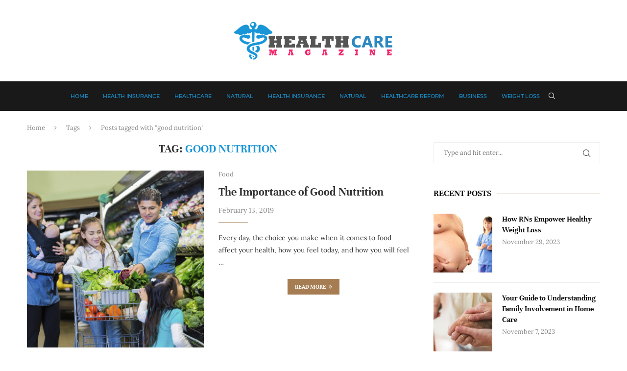

--- FILE ---
content_type: text/css; charset=utf-8
request_url: https://www.healthcarereformmagazine.com/wp-content/cache/min/1/wp-content/uploads/omgf/penci-oswald/penci-oswald.css?ver=1713443195
body_size: -259
content:
@font-face{font-family:'Oswald';font-style:normal;font-weight:400;font-display:swap;src:url(https://www.healthcarereformmagazine.com/wp-content/uploads/omgf/penci-oswald/oswald-normal-400.eot);src:url(https://www.healthcarereformmagazine.com/wp-content/uploads/omgf/penci-oswald/oswald-normal-400.woff2) format('woff2'),url(https://www.healthcarereformmagazine.com/wp-content/uploads/omgf/penci-oswald/oswald-normal-400.woff) format('woff'),url(https://www.healthcarereformmagazine.com/wp-content/uploads/omgf/penci-oswald/oswald-normal-400.ttf) format('ttf')}

--- FILE ---
content_type: text/css; charset=utf-8
request_url: https://www.healthcarereformmagazine.com/wp-content/cache/min/1/wp-content/uploads/omgf/penci-fonts/penci-fonts.css?ver=1713443195
body_size: 47
content:
@font-face{font-family:'Playfair Display SC';font-style:normal;font-weight:400;font-display:swap;src:url(https://www.healthcarereformmagazine.com/wp-content/uploads/omgf/penci-fonts/playfair-display-sc-normal-400.eot);src:url(https://www.healthcarereformmagazine.com/wp-content/uploads/omgf/penci-fonts/playfair-display-sc-normal-400.woff2) format('woff2'),url(https://www.healthcarereformmagazine.com/wp-content/uploads/omgf/penci-fonts/playfair-display-sc-normal-400.woff) format('woff'),url(https://www.healthcarereformmagazine.com/wp-content/uploads/omgf/penci-fonts/playfair-display-sc-normal-400.ttf) format('ttf')}@font-face{font-family:'Playfair Display SC';font-style:italic;font-weight:400;font-display:swap;src:url(https://www.healthcarereformmagazine.com/wp-content/uploads/omgf/penci-fonts/playfair-display-sc-italic-400.eot);src:url(https://www.healthcarereformmagazine.com/wp-content/uploads/omgf/penci-fonts/playfair-display-sc-italic-400.woff2) format('woff2'),url(https://www.healthcarereformmagazine.com/wp-content/uploads/omgf/penci-fonts/playfair-display-sc-italic-400.woff) format('woff'),url(https://www.healthcarereformmagazine.com/wp-content/uploads/omgf/penci-fonts/playfair-display-sc-italic-400.ttf) format('ttf')}@font-face{font-family:'Playfair Display SC';font-style:normal;font-weight:700;font-display:swap;src:url(https://www.healthcarereformmagazine.com/wp-content/uploads/omgf/penci-fonts/playfair-display-sc-normal-700.eot);src:url(https://www.healthcarereformmagazine.com/wp-content/uploads/omgf/penci-fonts/playfair-display-sc-normal-700.woff2) format('woff2'),url(https://www.healthcarereformmagazine.com/wp-content/uploads/omgf/penci-fonts/playfair-display-sc-normal-700.woff) format('woff'),url(https://www.healthcarereformmagazine.com/wp-content/uploads/omgf/penci-fonts/playfair-display-sc-normal-700.ttf) format('ttf')}@font-face{font-family:'Playfair Display SC';font-style:italic;font-weight:700;font-display:swap;src:url(https://www.healthcarereformmagazine.com/wp-content/uploads/omgf/penci-fonts/playfair-display-sc-italic-700.eot);src:url(https://www.healthcarereformmagazine.com/wp-content/uploads/omgf/penci-fonts/playfair-display-sc-italic-700.woff2) format('woff2'),url(https://www.healthcarereformmagazine.com/wp-content/uploads/omgf/penci-fonts/playfair-display-sc-italic-700.woff) format('woff'),url(https://www.healthcarereformmagazine.com/wp-content/uploads/omgf/penci-fonts/playfair-display-sc-italic-700.ttf) format('ttf')}@font-face{font-family:'Montserrat';font-style:normal;font-weight:300;font-display:swap;src:url(https://www.healthcarereformmagazine.com/wp-content/uploads/omgf/penci-fonts/montserrat-normal-300.eot);src:url(https://www.healthcarereformmagazine.com/wp-content/uploads/omgf/penci-fonts/montserrat-normal-300.woff2) format('woff2'),url(https://www.healthcarereformmagazine.com/wp-content/uploads/omgf/penci-fonts/montserrat-normal-300.woff) format('woff'),url(https://www.healthcarereformmagazine.com/wp-content/uploads/omgf/penci-fonts/montserrat-normal-300.ttf) format('ttf')}@font-face{font-family:'Montserrat';font-style:italic;font-weight:300;font-display:swap;src:url(https://www.healthcarereformmagazine.com/wp-content/uploads/omgf/penci-fonts/montserrat-italic-300.eot);src:url(https://www.healthcarereformmagazine.com/wp-content/uploads/omgf/penci-fonts/montserrat-italic-300.woff2) format('woff2'),url(https://www.healthcarereformmagazine.com/wp-content/uploads/omgf/penci-fonts/montserrat-italic-300.woff) format('woff'),url(https://www.healthcarereformmagazine.com/wp-content/uploads/omgf/penci-fonts/montserrat-italic-300.ttf) format('ttf')}@font-face{font-family:'Montserrat';font-style:normal;font-weight:400;font-display:swap;src:url(https://www.healthcarereformmagazine.com/wp-content/uploads/omgf/penci-fonts/montserrat-normal-400.eot);src:url(https://www.healthcarereformmagazine.com/wp-content/uploads/omgf/penci-fonts/montserrat-normal-400.woff2) format('woff2'),url(https://www.healthcarereformmagazine.com/wp-content/uploads/omgf/penci-fonts/montserrat-normal-400.woff) format('woff'),url(https://www.healthcarereformmagazine.com/wp-content/uploads/omgf/penci-fonts/montserrat-normal-400.ttf) format('ttf')}@font-face{font-family:'Montserrat';font-style:italic;font-weight:400;font-display:swap;src:url(https://www.healthcarereformmagazine.com/wp-content/uploads/omgf/penci-fonts/montserrat-italic-400.eot);src:url(https://www.healthcarereformmagazine.com/wp-content/uploads/omgf/penci-fonts/montserrat-italic-400.woff2) format('woff2'),url(https://www.healthcarereformmagazine.com/wp-content/uploads/omgf/penci-fonts/montserrat-italic-400.woff) format('woff'),url(https://www.healthcarereformmagazine.com/wp-content/uploads/omgf/penci-fonts/montserrat-italic-400.ttf) format('ttf')}@font-face{font-family:'Montserrat';font-style:normal;font-weight:500;font-display:swap;src:url(https://www.healthcarereformmagazine.com/wp-content/uploads/omgf/penci-fonts/montserrat-normal-500.eot);src:url(https://www.healthcarereformmagazine.com/wp-content/uploads/omgf/penci-fonts/montserrat-normal-500.woff2) format('woff2'),url(https://www.healthcarereformmagazine.com/wp-content/uploads/omgf/penci-fonts/montserrat-normal-500.woff) format('woff'),url(https://www.healthcarereformmagazine.com/wp-content/uploads/omgf/penci-fonts/montserrat-normal-500.ttf) format('ttf')}@font-face{font-family:'Montserrat';font-style:italic;font-weight:500;font-display:swap;src:url(https://www.healthcarereformmagazine.com/wp-content/uploads/omgf/penci-fonts/montserrat-italic-500.eot);src:url(https://www.healthcarereformmagazine.com/wp-content/uploads/omgf/penci-fonts/montserrat-italic-500.woff2) format('woff2'),url(https://www.healthcarereformmagazine.com/wp-content/uploads/omgf/penci-fonts/montserrat-italic-500.woff) format('woff'),url(https://www.healthcarereformmagazine.com/wp-content/uploads/omgf/penci-fonts/montserrat-italic-500.ttf) format('ttf')}@font-face{font-family:'Montserrat';font-style:normal;font-weight:700;font-display:swap;src:url(https://www.healthcarereformmagazine.com/wp-content/uploads/omgf/penci-fonts/montserrat-normal-700.eot);src:url(https://www.healthcarereformmagazine.com/wp-content/uploads/omgf/penci-fonts/montserrat-normal-700.woff2) format('woff2'),url(https://www.healthcarereformmagazine.com/wp-content/uploads/omgf/penci-fonts/montserrat-normal-700.woff) format('woff'),url(https://www.healthcarereformmagazine.com/wp-content/uploads/omgf/penci-fonts/montserrat-normal-700.ttf) format('ttf')}@font-face{font-family:'Montserrat';font-style:italic;font-weight:700;font-display:swap;src:url(https://www.healthcarereformmagazine.com/wp-content/uploads/omgf/penci-fonts/montserrat-italic-700.eot);src:url(https://www.healthcarereformmagazine.com/wp-content/uploads/omgf/penci-fonts/montserrat-italic-700.woff2) format('woff2'),url(https://www.healthcarereformmagazine.com/wp-content/uploads/omgf/penci-fonts/montserrat-italic-700.woff) format('woff'),url(https://www.healthcarereformmagazine.com/wp-content/uploads/omgf/penci-fonts/montserrat-italic-700.ttf) format('ttf')}@font-face{font-family:'Montserrat';font-style:normal;font-weight:800;font-display:swap;src:url(https://www.healthcarereformmagazine.com/wp-content/uploads/omgf/penci-fonts/montserrat-normal-800.eot);src:url(https://www.healthcarereformmagazine.com/wp-content/uploads/omgf/penci-fonts/montserrat-normal-800.woff2) format('woff2'),url(https://www.healthcarereformmagazine.com/wp-content/uploads/omgf/penci-fonts/montserrat-normal-800.woff) format('woff'),url(https://www.healthcarereformmagazine.com/wp-content/uploads/omgf/penci-fonts/montserrat-normal-800.ttf) format('ttf')}@font-face{font-family:'Montserrat';font-style:italic;font-weight:800;font-display:swap;src:url(https://www.healthcarereformmagazine.com/wp-content/uploads/omgf/penci-fonts/montserrat-italic-800.eot);src:url(https://www.healthcarereformmagazine.com/wp-content/uploads/omgf/penci-fonts/montserrat-italic-800.woff2) format('woff2'),url(https://www.healthcarereformmagazine.com/wp-content/uploads/omgf/penci-fonts/montserrat-italic-800.woff) format('woff'),url(https://www.healthcarereformmagazine.com/wp-content/uploads/omgf/penci-fonts/montserrat-italic-800.ttf) format('ttf')}@font-face{font-family:'Unna';font-style:normal;font-weight:400;font-display:swap;src:url(https://www.healthcarereformmagazine.com/wp-content/uploads/omgf/penci-fonts/unna-normal-400.eot);src:url(https://www.healthcarereformmagazine.com/wp-content/uploads/omgf/penci-fonts/unna-normal-400.woff2) format('woff2'),url(https://www.healthcarereformmagazine.com/wp-content/uploads/omgf/penci-fonts/unna-normal-400.woff) format('woff'),url(https://www.healthcarereformmagazine.com/wp-content/uploads/omgf/penci-fonts/unna-normal-400.ttf) format('ttf')}@font-face{font-family:'Unna';font-style:italic;font-weight:400;font-display:swap;src:url(https://www.healthcarereformmagazine.com/wp-content/uploads/omgf/penci-fonts/unna-italic-400.eot);src:url(https://www.healthcarereformmagazine.com/wp-content/uploads/omgf/penci-fonts/unna-italic-400.woff2) format('woff2'),url(https://www.healthcarereformmagazine.com/wp-content/uploads/omgf/penci-fonts/unna-italic-400.woff) format('woff'),url(https://www.healthcarereformmagazine.com/wp-content/uploads/omgf/penci-fonts/unna-italic-400.ttf) format('ttf')}@font-face{font-family:'Unna';font-style:normal;font-weight:700;font-display:swap;src:url(https://www.healthcarereformmagazine.com/wp-content/uploads/omgf/penci-fonts/unna-normal-700.eot);src:url(https://www.healthcarereformmagazine.com/wp-content/uploads/omgf/penci-fonts/unna-normal-700.woff2) format('woff2'),url(https://www.healthcarereformmagazine.com/wp-content/uploads/omgf/penci-fonts/unna-normal-700.woff) format('woff'),url(https://www.healthcarereformmagazine.com/wp-content/uploads/omgf/penci-fonts/unna-normal-700.ttf) format('ttf')}@font-face{font-family:'Unna';font-style:italic;font-weight:700;font-display:swap;src:url(https://www.healthcarereformmagazine.com/wp-content/uploads/omgf/penci-fonts/unna-italic-700.eot);src:url(https://www.healthcarereformmagazine.com/wp-content/uploads/omgf/penci-fonts/unna-italic-700.woff2) format('woff2'),url(https://www.healthcarereformmagazine.com/wp-content/uploads/omgf/penci-fonts/unna-italic-700.woff) format('woff'),url(https://www.healthcarereformmagazine.com/wp-content/uploads/omgf/penci-fonts/unna-italic-700.ttf) format('ttf')}@font-face{font-family:'Lora';font-style:normal;font-weight:400;font-display:swap;src:url(https://www.healthcarereformmagazine.com/wp-content/uploads/omgf/penci-fonts/lora-normal-400.eot);src:url(https://www.healthcarereformmagazine.com/wp-content/uploads/omgf/penci-fonts/lora-normal-400.woff2) format('woff2'),url(https://www.healthcarereformmagazine.com/wp-content/uploads/omgf/penci-fonts/lora-normal-400.woff) format('woff'),url(https://www.healthcarereformmagazine.com/wp-content/uploads/omgf/penci-fonts/lora-normal-400.ttf) format('ttf')}@font-face{font-family:'Lora';font-style:normal;font-weight:500;font-display:swap;src:url(https://www.healthcarereformmagazine.com/wp-content/uploads/omgf/penci-fonts/lora-normal-500.eot);src:url(https://www.healthcarereformmagazine.com/wp-content/uploads/omgf/penci-fonts/lora-normal-500.woff2) format('woff2'),url(https://www.healthcarereformmagazine.com/wp-content/uploads/omgf/penci-fonts/lora-normal-500.woff) format('woff'),url(https://www.healthcarereformmagazine.com/wp-content/uploads/omgf/penci-fonts/lora-normal-500.ttf) format('ttf')}@font-face{font-family:'Lora';font-style:normal;font-weight:700;font-display:swap;src:url(https://www.healthcarereformmagazine.com/wp-content/uploads/omgf/penci-fonts/lora-normal-700.eot);src:url(https://www.healthcarereformmagazine.com/wp-content/uploads/omgf/penci-fonts/lora-normal-700.woff2) format('woff2'),url(https://www.healthcarereformmagazine.com/wp-content/uploads/omgf/penci-fonts/lora-normal-700.woff) format('woff'),url(https://www.healthcarereformmagazine.com/wp-content/uploads/omgf/penci-fonts/lora-normal-700.ttf) format('ttf')}@font-face{font-family:'Lora';font-style:italic;font-weight:400;font-display:swap;src:url(https://www.healthcarereformmagazine.com/wp-content/uploads/omgf/penci-fonts/lora-italic-400.eot);src:url(https://www.healthcarereformmagazine.com/wp-content/uploads/omgf/penci-fonts/lora-italic-400.woff2) format('woff2'),url(https://www.healthcarereformmagazine.com/wp-content/uploads/omgf/penci-fonts/lora-italic-400.woff) format('woff'),url(https://www.healthcarereformmagazine.com/wp-content/uploads/omgf/penci-fonts/lora-italic-400.ttf) format('ttf')}@font-face{font-family:'Lora';font-style:italic;font-weight:500;font-display:swap;src:url(https://www.healthcarereformmagazine.com/wp-content/uploads/omgf/penci-fonts/lora-italic-500.eot);src:url(https://www.healthcarereformmagazine.com/wp-content/uploads/omgf/penci-fonts/lora-italic-500.woff2) format('woff2'),url(https://www.healthcarereformmagazine.com/wp-content/uploads/omgf/penci-fonts/lora-italic-500.woff) format('woff'),url(https://www.healthcarereformmagazine.com/wp-content/uploads/omgf/penci-fonts/lora-italic-500.ttf) format('ttf')}@font-face{font-family:'Lora';font-style:italic;font-weight:700;font-display:swap;src:url(https://www.healthcarereformmagazine.com/wp-content/uploads/omgf/penci-fonts/lora-italic-700.eot);src:url(https://www.healthcarereformmagazine.com/wp-content/uploads/omgf/penci-fonts/lora-italic-700.woff2) format('woff2'),url(https://www.healthcarereformmagazine.com/wp-content/uploads/omgf/penci-fonts/lora-italic-700.woff) format('woff'),url(https://www.healthcarereformmagazine.com/wp-content/uploads/omgf/penci-fonts/lora-italic-700.ttf) format('ttf')}